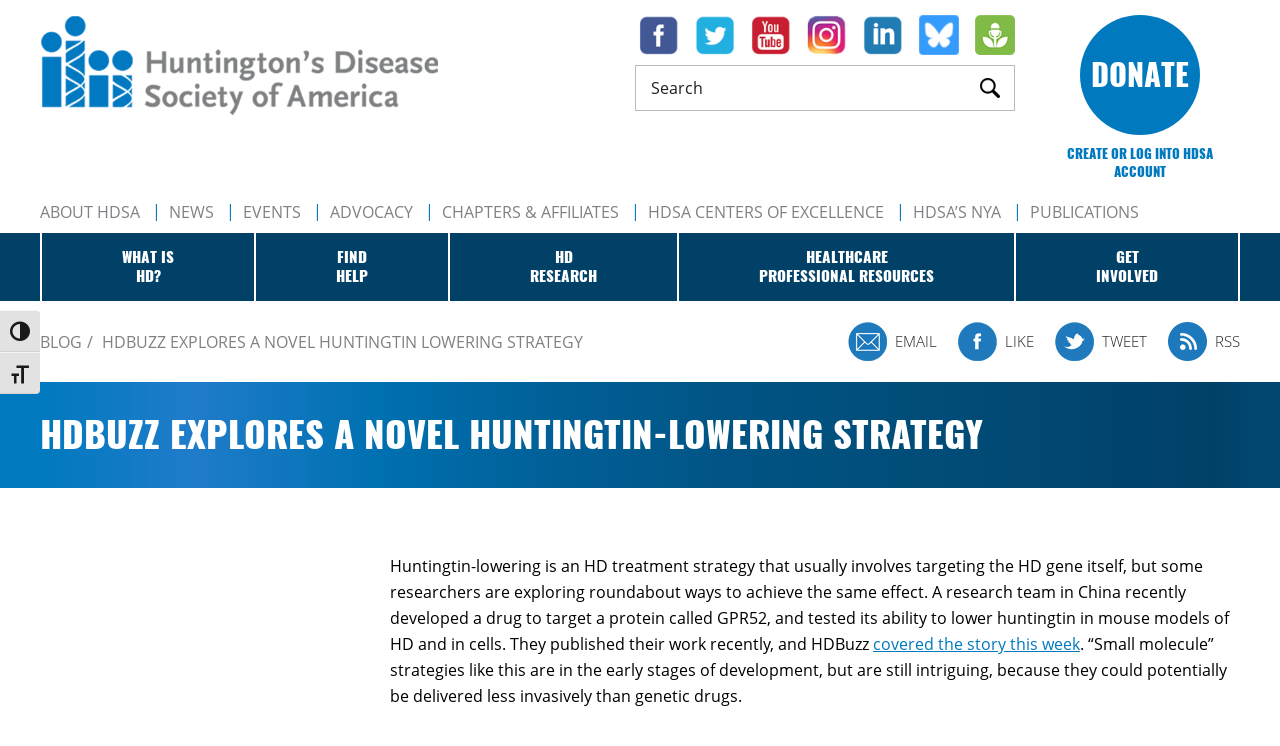

--- FILE ---
content_type: text/html; charset=UTF-8
request_url: https://hdsa.org/blog/hdbuzz-explores-a-novel-huntingtin-lowering-strategy/
body_size: 18083
content:
<!DOCTYPE html>
<html dir="ltr" lang="en-US" prefix="og: https://ogp.me/ns#" class="no-js no-svg">
<head>
	<title>HDBuzz Explores a Novel Huntingtin-lowering Strategy - Huntington's Disease Society of AmericaHuntington&#039;s Disease Society of America</title>
	<meta charset="UTF-8">
	<link rel="profile" href="http://gmpg.org/xfn/11">
	<link rel="pingback" href="https://hdsa.org/xmlrpc.php">
	<meta http-equiv="X-UA-Compatible" content="IE=edge">
	<meta name="viewport" content="width=device-width, initial-scale=1">
	<link rel="icon" type="image/png" href="https://hdsa.org/wp-content/themes/hdsa/assets/images/favicon.ico">
	
		<!-- All in One SEO 4.9.3 - aioseo.com -->
	<meta name="description" content="Huntingtin-lowering is an HD treatment strategy that usually involves targeting the HD gene itself, but some researchers are exploring roundabout ways to achieve the same effect. A research team in China recently developed a drug to target a protein called GPR52, and tested its ability to lower huntingtin in mouse models of HD and in cells. They published their" />
	<meta name="robots" content="max-image-preview:large" />
	<meta name="author" content="admin"/>
	<link rel="canonical" href="https://hdsa.org/blog/hdbuzz-explores-a-novel-huntingtin-lowering-strategy/" />
	<meta name="generator" content="All in One SEO (AIOSEO) 4.9.3" />
		<meta property="og:locale" content="en_US" />
		<meta property="og:site_name" content="Huntington&#039;s Disease Society of America - Family Is Everything" />
		<meta property="og:type" content="article" />
		<meta property="og:title" content="HDBuzz Explores a Novel Huntingtin-lowering Strategy - Huntington&#039;s Disease Society of America" />
		<meta property="og:description" content="Huntingtin-lowering is an HD treatment strategy that usually involves targeting the HD gene itself, but some researchers are exploring roundabout ways to achieve the same effect. A research team in China recently developed a drug to target a protein called GPR52, and tested its ability to lower huntingtin in mouse models of HD and in cells. They published their" />
		<meta property="og:url" content="https://hdsa.org/blog/hdbuzz-explores-a-novel-huntingtin-lowering-strategy/" />
		<meta property="article:published_time" content="2021-02-18T18:55:06+00:00" />
		<meta property="article:modified_time" content="2021-02-18T18:55:06+00:00" />
		<meta property="article:publisher" content="https://www.facebook.com/HDSofA" />
		<meta name="twitter:card" content="summary_large_image" />
		<meta name="twitter:site" content="@HDSA" />
		<meta name="twitter:title" content="HDBuzz Explores a Novel Huntingtin-lowering Strategy - Huntington&#039;s Disease Society of America" />
		<meta name="twitter:description" content="Huntingtin-lowering is an HD treatment strategy that usually involves targeting the HD gene itself, but some researchers are exploring roundabout ways to achieve the same effect. A research team in China recently developed a drug to target a protein called GPR52, and tested its ability to lower huntingtin in mouse models of HD and in cells. They published their" />
		<meta name="twitter:creator" content="@HDSA" />
		<script type="application/ld+json" class="aioseo-schema">
			{"@context":"https:\/\/schema.org","@graph":[{"@type":"BlogPosting","@id":"https:\/\/hdsa.org\/blog\/hdbuzz-explores-a-novel-huntingtin-lowering-strategy\/#blogposting","name":"HDBuzz Explores a Novel Huntingtin-lowering Strategy - Huntington's Disease Society of America","headline":"HDBuzz Explores a Novel Huntingtin-lowering Strategy","author":{"@id":"https:\/\/hdsa.org\/blog\/author\/admin\/#author"},"publisher":{"@id":"https:\/\/hdsa.org\/#organization"},"datePublished":"2021-02-18T18:55:06+00:00","dateModified":"2021-02-18T18:55:06+00:00","inLanguage":"en-US","commentCount":5,"mainEntityOfPage":{"@id":"https:\/\/hdsa.org\/blog\/hdbuzz-explores-a-novel-huntingtin-lowering-strategy\/#webpage"},"isPartOf":{"@id":"https:\/\/hdsa.org\/blog\/hdbuzz-explores-a-novel-huntingtin-lowering-strategy\/#webpage"},"articleSection":"Uncategorized"},{"@type":"BreadcrumbList","@id":"https:\/\/hdsa.org\/blog\/hdbuzz-explores-a-novel-huntingtin-lowering-strategy\/#breadcrumblist","itemListElement":[{"@type":"ListItem","@id":"https:\/\/hdsa.org#listItem","position":1,"name":"Home","item":"https:\/\/hdsa.org","nextItem":{"@type":"ListItem","@id":"https:\/\/hdsa.org\/blog\/category\/uncategorized\/#listItem","name":"Uncategorized"}},{"@type":"ListItem","@id":"https:\/\/hdsa.org\/blog\/category\/uncategorized\/#listItem","position":2,"name":"Uncategorized","item":"https:\/\/hdsa.org\/blog\/category\/uncategorized\/","nextItem":{"@type":"ListItem","@id":"https:\/\/hdsa.org\/blog\/hdbuzz-explores-a-novel-huntingtin-lowering-strategy\/#listItem","name":"HDBuzz Explores a Novel Huntingtin-lowering Strategy"},"previousItem":{"@type":"ListItem","@id":"https:\/\/hdsa.org#listItem","name":"Home"}},{"@type":"ListItem","@id":"https:\/\/hdsa.org\/blog\/hdbuzz-explores-a-novel-huntingtin-lowering-strategy\/#listItem","position":3,"name":"HDBuzz Explores a Novel Huntingtin-lowering Strategy","previousItem":{"@type":"ListItem","@id":"https:\/\/hdsa.org\/blog\/category\/uncategorized\/#listItem","name":"Uncategorized"}}]},{"@type":"Organization","@id":"https:\/\/hdsa.org\/#organization","name":"Huntington's Disease Society of America","description":"Family Is Everything","url":"https:\/\/hdsa.org\/","sameAs":["https:\/\/www.facebook.com\/HDSofA","https:\/\/twitter.com\/HDSA","https:\/\/instagram.com\/hdsanational","https:\/\/www.youtube.com\/channel\/UCbjowsMQBkoj8TJbjsxPdaw\/videos?view=0&sort=dd&flow=grid","https:\/\/www.linkedin.com\/company\/huntington's-disease-society-of-america"]},{"@type":"Person","@id":"https:\/\/hdsa.org\/blog\/author\/admin\/#author","url":"https:\/\/hdsa.org\/blog\/author\/admin\/","name":"admin","image":{"@type":"ImageObject","@id":"https:\/\/hdsa.org\/blog\/hdbuzz-explores-a-novel-huntingtin-lowering-strategy\/#authorImage","url":"https:\/\/secure.gravatar.com\/avatar\/4c6c105a9c1db3dcf999ac4797f8e8ac20129b7f9b84110f311759b703fdca99?s=96&d=mm&r=g","width":96,"height":96,"caption":"admin"}},{"@type":"WebPage","@id":"https:\/\/hdsa.org\/blog\/hdbuzz-explores-a-novel-huntingtin-lowering-strategy\/#webpage","url":"https:\/\/hdsa.org\/blog\/hdbuzz-explores-a-novel-huntingtin-lowering-strategy\/","name":"HDBuzz Explores a Novel Huntingtin-lowering Strategy - Huntington's Disease Society of America","description":"Huntingtin-lowering is an HD treatment strategy that usually involves targeting the HD gene itself, but some researchers are exploring roundabout ways to achieve the same effect. A research team in China recently developed a drug to target a protein called GPR52, and tested its ability to lower huntingtin in mouse models of HD and in cells. They published their","inLanguage":"en-US","isPartOf":{"@id":"https:\/\/hdsa.org\/#website"},"breadcrumb":{"@id":"https:\/\/hdsa.org\/blog\/hdbuzz-explores-a-novel-huntingtin-lowering-strategy\/#breadcrumblist"},"author":{"@id":"https:\/\/hdsa.org\/blog\/author\/admin\/#author"},"creator":{"@id":"https:\/\/hdsa.org\/blog\/author\/admin\/#author"},"datePublished":"2021-02-18T18:55:06+00:00","dateModified":"2021-02-18T18:55:06+00:00"},{"@type":"WebSite","@id":"https:\/\/hdsa.org\/#website","url":"https:\/\/hdsa.org\/","name":"Huntington's Disease Society of America","description":"Family Is Everything","inLanguage":"en-US","publisher":{"@id":"https:\/\/hdsa.org\/#organization"}}]}
		</script>
		<!-- All in One SEO -->

<script>window._wca = window._wca || [];</script>
<link rel='dns-prefetch' href='//maps.googleapis.com' />
<link rel='dns-prefetch' href='//stats.wp.com' />
<link rel="alternate" type="application/rss+xml" title="Huntington&#039;s Disease Society of America &raquo; HDBuzz Explores a Novel Huntingtin-lowering Strategy Comments Feed" href="https://hdsa.org/blog/hdbuzz-explores-a-novel-huntingtin-lowering-strategy/feed/" />
<link rel="alternate" title="oEmbed (JSON)" type="application/json+oembed" href="https://hdsa.org/wp-json/oembed/1.0/embed?url=https%3A%2F%2Fhdsa.org%2Fblog%2Fhdbuzz-explores-a-novel-huntingtin-lowering-strategy%2F" />
<link rel="alternate" title="oEmbed (XML)" type="text/xml+oembed" href="https://hdsa.org/wp-json/oembed/1.0/embed?url=https%3A%2F%2Fhdsa.org%2Fblog%2Fhdbuzz-explores-a-novel-huntingtin-lowering-strategy%2F&#038;format=xml" />
		<!-- This site uses the Google Analytics by MonsterInsights plugin v9.11.1 - Using Analytics tracking - https://www.monsterinsights.com/ -->
							<script src="//www.googletagmanager.com/gtag/js?id=G-RV6ZJ9SNNP"  data-cfasync="false" data-wpfc-render="false" type="text/javascript" async></script>
			<script data-cfasync="false" data-wpfc-render="false" type="text/javascript">
				var mi_version = '9.11.1';
				var mi_track_user = true;
				var mi_no_track_reason = '';
								var MonsterInsightsDefaultLocations = {"page_location":"https:\/\/hdsa.org\/blog\/hdbuzz-explores-a-novel-huntingtin-lowering-strategy\/"};
								MonsterInsightsDefaultLocations.page_location = window.location.href;
								if ( typeof MonsterInsightsPrivacyGuardFilter === 'function' ) {
					var MonsterInsightsLocations = (typeof MonsterInsightsExcludeQuery === 'object') ? MonsterInsightsPrivacyGuardFilter( MonsterInsightsExcludeQuery ) : MonsterInsightsPrivacyGuardFilter( MonsterInsightsDefaultLocations );
				} else {
					var MonsterInsightsLocations = (typeof MonsterInsightsExcludeQuery === 'object') ? MonsterInsightsExcludeQuery : MonsterInsightsDefaultLocations;
				}

								var disableStrs = [
										'ga-disable-G-RV6ZJ9SNNP',
									];

				/* Function to detect opted out users */
				function __gtagTrackerIsOptedOut() {
					for (var index = 0; index < disableStrs.length; index++) {
						if (document.cookie.indexOf(disableStrs[index] + '=true') > -1) {
							return true;
						}
					}

					return false;
				}

				/* Disable tracking if the opt-out cookie exists. */
				if (__gtagTrackerIsOptedOut()) {
					for (var index = 0; index < disableStrs.length; index++) {
						window[disableStrs[index]] = true;
					}
				}

				/* Opt-out function */
				function __gtagTrackerOptout() {
					for (var index = 0; index < disableStrs.length; index++) {
						document.cookie = disableStrs[index] + '=true; expires=Thu, 31 Dec 2099 23:59:59 UTC; path=/';
						window[disableStrs[index]] = true;
					}
				}

				if ('undefined' === typeof gaOptout) {
					function gaOptout() {
						__gtagTrackerOptout();
					}
				}
								window.dataLayer = window.dataLayer || [];

				window.MonsterInsightsDualTracker = {
					helpers: {},
					trackers: {},
				};
				if (mi_track_user) {
					function __gtagDataLayer() {
						dataLayer.push(arguments);
					}

					function __gtagTracker(type, name, parameters) {
						if (!parameters) {
							parameters = {};
						}

						if (parameters.send_to) {
							__gtagDataLayer.apply(null, arguments);
							return;
						}

						if (type === 'event') {
														parameters.send_to = monsterinsights_frontend.v4_id;
							var hookName = name;
							if (typeof parameters['event_category'] !== 'undefined') {
								hookName = parameters['event_category'] + ':' + name;
							}

							if (typeof MonsterInsightsDualTracker.trackers[hookName] !== 'undefined') {
								MonsterInsightsDualTracker.trackers[hookName](parameters);
							} else {
								__gtagDataLayer('event', name, parameters);
							}
							
						} else {
							__gtagDataLayer.apply(null, arguments);
						}
					}

					__gtagTracker('js', new Date());
					__gtagTracker('set', {
						'developer_id.dZGIzZG': true,
											});
					if ( MonsterInsightsLocations.page_location ) {
						__gtagTracker('set', MonsterInsightsLocations);
					}
										__gtagTracker('config', 'G-RV6ZJ9SNNP', {"forceSSL":"true","link_attribution":"true","linker":{"domains":["hdtrialfinder.org"]}} );
										window.gtag = __gtagTracker;										(function () {
						/* https://developers.google.com/analytics/devguides/collection/analyticsjs/ */
						/* ga and __gaTracker compatibility shim. */
						var noopfn = function () {
							return null;
						};
						var newtracker = function () {
							return new Tracker();
						};
						var Tracker = function () {
							return null;
						};
						var p = Tracker.prototype;
						p.get = noopfn;
						p.set = noopfn;
						p.send = function () {
							var args = Array.prototype.slice.call(arguments);
							args.unshift('send');
							__gaTracker.apply(null, args);
						};
						var __gaTracker = function () {
							var len = arguments.length;
							if (len === 0) {
								return;
							}
							var f = arguments[len - 1];
							if (typeof f !== 'object' || f === null || typeof f.hitCallback !== 'function') {
								if ('send' === arguments[0]) {
									var hitConverted, hitObject = false, action;
									if ('event' === arguments[1]) {
										if ('undefined' !== typeof arguments[3]) {
											hitObject = {
												'eventAction': arguments[3],
												'eventCategory': arguments[2],
												'eventLabel': arguments[4],
												'value': arguments[5] ? arguments[5] : 1,
											}
										}
									}
									if ('pageview' === arguments[1]) {
										if ('undefined' !== typeof arguments[2]) {
											hitObject = {
												'eventAction': 'page_view',
												'page_path': arguments[2],
											}
										}
									}
									if (typeof arguments[2] === 'object') {
										hitObject = arguments[2];
									}
									if (typeof arguments[5] === 'object') {
										Object.assign(hitObject, arguments[5]);
									}
									if ('undefined' !== typeof arguments[1].hitType) {
										hitObject = arguments[1];
										if ('pageview' === hitObject.hitType) {
											hitObject.eventAction = 'page_view';
										}
									}
									if (hitObject) {
										action = 'timing' === arguments[1].hitType ? 'timing_complete' : hitObject.eventAction;
										hitConverted = mapArgs(hitObject);
										__gtagTracker('event', action, hitConverted);
									}
								}
								return;
							}

							function mapArgs(args) {
								var arg, hit = {};
								var gaMap = {
									'eventCategory': 'event_category',
									'eventAction': 'event_action',
									'eventLabel': 'event_label',
									'eventValue': 'event_value',
									'nonInteraction': 'non_interaction',
									'timingCategory': 'event_category',
									'timingVar': 'name',
									'timingValue': 'value',
									'timingLabel': 'event_label',
									'page': 'page_path',
									'location': 'page_location',
									'title': 'page_title',
									'referrer' : 'page_referrer',
								};
								for (arg in args) {
																		if (!(!args.hasOwnProperty(arg) || !gaMap.hasOwnProperty(arg))) {
										hit[gaMap[arg]] = args[arg];
									} else {
										hit[arg] = args[arg];
									}
								}
								return hit;
							}

							try {
								f.hitCallback();
							} catch (ex) {
							}
						};
						__gaTracker.create = newtracker;
						__gaTracker.getByName = newtracker;
						__gaTracker.getAll = function () {
							return [];
						};
						__gaTracker.remove = noopfn;
						__gaTracker.loaded = true;
						window['__gaTracker'] = __gaTracker;
					})();
									} else {
										console.log("");
					(function () {
						function __gtagTracker() {
							return null;
						}

						window['__gtagTracker'] = __gtagTracker;
						window['gtag'] = __gtagTracker;
					})();
									}
			</script>
							<!-- / Google Analytics by MonsterInsights -->
		<style id='wp-img-auto-sizes-contain-inline-css' type='text/css'>
img:is([sizes=auto i],[sizes^="auto," i]){contain-intrinsic-size:3000px 1500px}
/*# sourceURL=wp-img-auto-sizes-contain-inline-css */
</style>
<link rel='stylesheet' id='sdm-styles-css' href='https://hdsa.org/wp-content/plugins/simple-download-monitor/css/sdm_wp_styles.css?ver=6.9' type='text/css' media='all' />
<style id='wp-emoji-styles-inline-css' type='text/css'>

	img.wp-smiley, img.emoji {
		display: inline !important;
		border: none !important;
		box-shadow: none !important;
		height: 1em !important;
		width: 1em !important;
		margin: 0 0.07em !important;
		vertical-align: -0.1em !important;
		background: none !important;
		padding: 0 !important;
	}
/*# sourceURL=wp-emoji-styles-inline-css */
</style>
<link rel='stylesheet' id='wf_magnific_popup_styles-css' href='https://hdsa.org/wp-content/plugins/wf-magnific-lightbox/css/magnific-popup.css?ver=6.9' type='text/css' media='all' />
<link rel='stylesheet' id='wfml_custom-css' href='https://hdsa.org/wp-content/plugins/wf-magnific-lightbox/css/wfml-custom.css?ver=6.9' type='text/css' media='all' />
<style id='woocommerce-inline-inline-css' type='text/css'>
.woocommerce form .form-row .required { visibility: visible; }
/*# sourceURL=woocommerce-inline-inline-css */
</style>
<link rel='stylesheet' id='ui-font-css' href='https://hdsa.org/wp-content/plugins/wp-accessibility/toolbar/fonts/css/a11y-toolbar.css?ver=2.3.0' type='text/css' media='all' />
<link rel='stylesheet' id='wpa-toolbar-css' href='https://hdsa.org/wp-content/plugins/wp-accessibility/toolbar/css/a11y.css?ver=2.3.0' type='text/css' media='all' />
<link rel='stylesheet' id='ui-fontsize.css-css' href='https://hdsa.org/wp-content/plugins/wp-accessibility/toolbar/css/a11y-fontsize.css?ver=2.3.0' type='text/css' media='all' />
<style id='ui-fontsize.css-inline-css' type='text/css'>
html { --wpa-font-size: clamp( 24px, 1.5rem, 36px ); --wpa-h1-size : clamp( 48px, 3rem, 72px ); --wpa-h2-size : clamp( 40px, 2.5rem, 60px ); --wpa-h3-size : clamp( 32px, 2rem, 48px ); --wpa-h4-size : clamp( 28px, 1.75rem, 42px ); --wpa-sub-list-size: 1.1em; --wpa-sub-sub-list-size: 1em; } 
/*# sourceURL=ui-fontsize.css-inline-css */
</style>
<link rel='stylesheet' id='wpa-style-css' href='https://hdsa.org/wp-content/plugins/wp-accessibility/css/wpa-style.css?ver=2.3.0' type='text/css' media='all' />
<style id='wpa-style-inline-css' type='text/css'>
.wpa-hide-ltr#skiplinks a, .wpa-hide-ltr#skiplinks a:hover, .wpa-hide-ltr#skiplinks a:visited {
	
}
.wpa-hide-ltr#skiplinks a:active,  .wpa-hide-ltr#skiplinks a:focus {
	
}
	:root { --admin-bar-top : 7px; }
/*# sourceURL=wpa-style-inline-css */
</style>
<link rel='stylesheet' id='bxslider-css' href='https://hdsa.org/wp-content/themes/hdsa/assets/css/jquery.bxslider.min.css?ver=6.9' type='text/css' media='all' />
<link rel='stylesheet' id='cscrollbar-css' href='https://hdsa.org/wp-content/themes/hdsa/assets/css/jquery.mCustomScrollbar.min.css?ver=6.9' type='text/css' media='all' />
<link rel='stylesheet' id='magnific-css' href='https://hdsa.org/wp-content/themes/hdsa/assets/css/magnific-popup.css?ver=6.9' type='text/css' media='all' />
<link rel='stylesheet' id='main-css' href='https://hdsa.org/wp-content/themes/hdsa/assets/css/main.css?ver=6.9' type='text/css' media='all' />
<script type="text/javascript" src="https://hdsa.org/wp-content/plugins/google-analytics-premium/assets/js/frontend-gtag.min.js?ver=9.11.1" id="monsterinsights-frontend-script-js" async="async" data-wp-strategy="async"></script>
<script data-cfasync="false" data-wpfc-render="false" type="text/javascript" id='monsterinsights-frontend-script-js-extra'>/* <![CDATA[ */
var monsterinsights_frontend = {"js_events_tracking":"true","download_extensions":"doc,pdf,ppt,zip,xls,docx,pptx,xlsx","inbound_paths":"[{\"path\":\"\\\/go\\\/\",\"label\":\"affiliate\"},{\"path\":\"\\\/recommend\\\/\",\"label\":\"affiliate\"}]","home_url":"https:\/\/hdsa.org","hash_tracking":"false","v4_id":"G-RV6ZJ9SNNP"};/* ]]> */
</script>
<script type="text/javascript" src="https://hdsa.org/wp-includes/js/jquery/jquery.min.js?ver=3.7.1" id="jquery-core-js"></script>
<script type="text/javascript" src="https://hdsa.org/wp-includes/js/jquery/jquery-migrate.min.js?ver=3.4.1" id="jquery-migrate-js"></script>
<script type="text/javascript" id="sdm-scripts-js-extra">
/* <![CDATA[ */
var sdm_ajax_script = {"ajaxurl":"https://hdsa.org/wp-admin/admin-ajax.php"};
//# sourceURL=sdm-scripts-js-extra
/* ]]> */
</script>
<script type="text/javascript" src="https://hdsa.org/wp-content/plugins/simple-download-monitor/js/sdm_wp_scripts.js?ver=6.9" id="sdm-scripts-js"></script>
<script type="text/javascript" src="https://stats.wp.com/s-202605.js" id="woocommerce-analytics-js" defer="defer" data-wp-strategy="defer"></script>
<link rel="https://api.w.org/" href="https://hdsa.org/wp-json/" /><link rel="alternate" title="JSON" type="application/json" href="https://hdsa.org/wp-json/wp/v2/posts/24296" /><link rel="EditURI" type="application/rsd+xml" title="RSD" href="https://hdsa.org/xmlrpc.php?rsd" />
<link rel='shortlink' href='https://hdsa.org/?p=24296' />
	<noscript><style>.woocommerce-product-gallery{ opacity: 1 !important; }</style></noscript>
	<link rel='stylesheet' id='wc-square-cart-checkout-block-css' href='https://hdsa.org/wp-content/plugins/woocommerce-square/build/assets/frontend/wc-square-cart-checkout-blocks.css?ver=5.2.0' type='text/css' media='all' />
<link rel='stylesheet' id='wc-blocks-style-css' href='https://hdsa.org/wp-content/plugins/woocommerce/assets/client/blocks/wc-blocks.css?ver=wc-10.4.3' type='text/css' media='all' />
</head>
<body class="wp-singular post-template-default single single-post postid-24296 single-format-standard wp-theme-hdsa theme-hdsa woocommerce-no-js">

<div class="page-wrap">
	<header class="header">
		<div class="container">
			<a href="#" class="btn-menu"><span></span></a>
			<a href="#" class="btn-search"></a>
			<div class="clearfix">
				<div class="header-left pull-left">
					<div class="clearfix">
						<a href="https://hdsa.org" class="logo pull-left" title="Huntington's Disease Society of America logo">
							<img src="https://hdsa.org/wp-content/themes/hdsa/assets/images/logo_large.png" alt="logo">
						</a>
						<div class="header-box pull-right">
														<ul class="social flex-row no-style">
																<li><a href="https://www.facebook.com/HDSofA" target="_blank" title="">
									<img src="https://hdsa.org/wp-content/themes/hdsa/assets/images/icon_facebook.png" alt="">
								</a></li>
																								<li><a href="https://twitter.com/HDSA" target="_blank" title="">
									<img src="https://hdsa.org/wp-content/themes/hdsa/assets/images/icon_twitter.png" alt="">
								</a></li>
																								<li><a href="https://www.youtube.com/channel/UCbjowsMQBkoj8TJbjsxPdaw/videos?view=0&#038;sort=dd&#038;flow=grid" target="_blank" title="">
									<img src="https://hdsa.org/wp-content/themes/hdsa/assets/images/icon_youtube.png" alt="">
								</a></li>
																								<li><a href="http://instagram.com/hdsanational" target="_blank" title="">
									<img src="https://hdsa.org/wp-content/themes/hdsa/assets/images/icon_instagram.png" alt="">
								</a></li>
																								<li><a href="https://www.linkedin.com/company/huntington&#039;s-disease-society-of-america" target="_blank" title="">
									<img src="https://hdsa.org/wp-content/themes/hdsa/assets/images/icon_linkedin.png" alt="">
								</a></li>
																								<li><a href="https://bsky.app/profile/hdsanational.bsky.social" target="_blank" title="">
									<img src="https://hdsa.org/wp-content/themes/hdsa/assets/images/icon_bsk.png" alt="">
								</a></li>
																                                <li><a href="https://hdsa.org/podcast" target="_blank" title="">
                                    <img src="https://hdsa.org/wp-content/themes/hdsa/assets/images/icon_podcast.png" alt="">
                                </a></li>
                                							</ul>
							<div class="header-search-wrap">
								<div class="header-search-overlay"></div>
								<form class="header-search" action="https://hdsa.org" method="get">
									<input name="s" type="search" value="" placeholder="Search">
									<button type="submit"></button>
								</form>
							</div>
							<div id="google_translate_element"></div>
						</div>
					</div>
				</div>
				<div class="header-right pull-right">
					<a href="https://give.hdsa.org/campaign/740121/donate" class="btn-donate" title="">Donate</a>
					
					<a class="btn-login" href="https://app.donorview.com/NzQ5e" target="_blank">Create or log into HDSA Account</a>
				</div>
			</div>
		</div>
		<nav class="header-navigation">
						<div class="nav-menu-wrap container">
				<ul class="nav-menu no-style">
										<li>
						<a href="/about-hdsa/about/" title="About HDSA">About HDSA</a>
					</li>
										<li>
						<a href="/news" title="News">News</a>
					</li>
										<li>
						<a href="/events" title="Events">Events</a>
					</li>
										<li>
						<a href="https://hdsa.org/advocacyhome/" title="Advocacy">Advocacy</a>
					</li>
										<li>
						<a href="/about-hdsa/chapters-affiliates/" title="Chapters & Affiliates">Chapters & Affiliates</a>
					</li>
										<li>
						<a href="/find-help/clinical-care-services/hdsa-centers-of-excellence/" title="HDSA Centers of Excellence">HDSA Centers of Excellence</a>
					</li>
										<li>
						<a href="http://nya.hdsa.org/" title="HDSA’s NYA">HDSA’s NYA</a>
					</li>
										<li>
						<a href="https://hdsa.org/shop/publications/" title="PUBLICATIONS">PUBLICATIONS</a>
					</li>
									</ul>
			</div>
									<div class="dropdown-menu-wrap bgr-secondary">
				<div class="container">
					<ul class="dropdown-menu">
												<li class="">
							<a href="https://hdsa.org/what-is-hd/" title="What is<br>HD?">What is<br>HD?</a>
														<ul class="full-menu">
								<li>
									<div class="flex-row flex-space full-menu-inner container">
										<div class="full-menu-top">
																						<div class="full-menu-top-right">
																								<iframe width="560" height="315" src="https://www.youtube.com/embed/ej7-OhSb4H0" frameborder="0" allow="accelerometer; autoplay; encrypted-media; gyroscope; picture-in-picture" allowfullscreen></iframe>
																							</div>
											                                                                                            <div class="full-menu-top-left">
                                                    <h4>What Is HD?</h4>
<p>Huntington’s disease (HD) is a fatal genetic disorder that causes the progressive breakdown of nerve cells in the brain.  It deteriorates a person’s physical and mental abilities usually during their prime working years and has no cure.</p>
                                                                                                    </div>
                                            										</div>
																														<div class="full-menu-bottom menu-boxes menu-3-boxes">
																						<div class="menu-box text-center">
																								<ul>
																																							<li  class="bold-item" ><a href="https://hdsa.org/what-is-hd/history-and-genetics-of-huntingtons-disease/">History and Genetics of Huntington’s Disease</a></li>
																																																				<li ><a href="https://hdsa.org/what-is-hd/overview-of-huntingtons-disease/">Overview of HD</a></li>
																																																				<li ><a href="https://hdsa.org/what-is-hd/history-and-genetics-of-huntingtons-disease/who-is-at-risk/">Who Is At-Risk?</a></li>
																																																				<li ><a href="https://hdsa.org/what-is-hd/history-and-genetics-of-huntingtons-disease/genetic-testing-family-planning/">Genetic Testing & Family Planning</a></li>
																																																				<li ><a href="https://hdsa.org/what-is-hd/history-and-genetics-of-huntingtons-disease/juvenile-onset-hd/">Juvenile Onset HD</a></li>
																																																				<li ><a href="https://hdsa.org/what-is-hd/history-and-genetics-of-huntingtons-disease/history-of-huntingtons-disease/">History of HD</a></li>
																																						</ul>
																							</div>
																						<div class="menu-box text-center">
																								<ul>
																																							<li  class="bold-item" ><a href="https://hdsa.org/what-is-hd/huntingtons-disease-symptoms/">Huntington’s Disease Symptoms</a></li>
																																																				<li ><a href="https://hdsa.org/what-is-hd/age-of-onset/">The Age of Onset</a></li>
																																																				<li ><a href="https://hdsa.org/what-is-hd/motor-physical-symptoms/">Motor / Physical Symptoms</a></li>
																																																				<li ><a href="https://hdsa.org/what-is-hd/cognitive-symptoms/">Cognitive Symptoms</a></li>
																																																				<li ><a href="https://hdsa.org/what-is-hd/behavioral-psychiatric-symptoms/">Behavioral / Psychological Symptoms</a></li>
																																						</ul>
																							</div>
																						<div class="menu-box text-center">
																								<ul>
																																							<li  class="bold-item" ><a href="https://hdsa.org/what-is-hd/huntingtons-disease-stages/">Stages of Huntington’s Disease</a></li>
																																																				<li ><a href="https://hdsa.org/what-is-hd/huntingtons-disease-stages/">Early Stage</a></li>
																																																				<li ><a href="https://hdsa.org/what-is-hd/huntingtons-disease-stages/">Middle Stage</a></li>
																																																				<li ><a href="https://hdsa.org/what-is-hd/huntingtons-disease-stages/">Late Stage</a></li>
																																						</ul>
																							</div>
																					</div>
																			</div>
								</li>
							</ul>
													</li>
												<li class="">
							<a href="https://hdsa.org/find-help/" title="Find<br>Help">Find<br>Help</a>
														<ul class="full-menu">
								<li>
									<div class="flex-row flex-space full-menu-inner container">
										<div class="full-menu-top">
																						<div class="full-menu-top-right">
																								<img src="https://hdsa.org/wp-content/uploads/2019/03/img-locate-resources.jpg" alt="">
																							</div>
											                                                                                            <div class="full-menu-top-left">
                                                    <h4>Find Help</h4>
<p>Locate HDSA Chapters and Affiliates, Support Groups, Social Workers, and Centers of Excellence in your area as well as additional local medical, legal, social, and therapeutic resources for people with HD and their families.</p>
                                                                                                    </div>
                                            										</div>
																														<div class="full-menu-bottom menu-boxes menu-3-boxes">
																						<div class="menu-box text-center">
																								<ul>
																																							<li  class="bold-item" ><a href="https://hdsa.org/about-hdsa/locate-resources/">LOCATE RESOURCES IN YOUR AREA</a></li>
																																																				<li  class="bold-item" ><a href="https://hdsa.org/find-help/clinical-care-services/">Clinical Care & Services</a></li>
																																																				<li ><a href="/find-help/clinical-care-services/">HDSA Centers of Excellence </a></li>
																																																				<li ><a href="/find-help/clinical-care-services/">Symptom Management</a></li>
																																																				<li ><a href="/find-help/clinical-care-services/">Suicide Prevention</a></li>
																																																				<li  class="bold-item" ><a href="https://hdsa.org/find-help/healthcare-and-future-planning/">Healthcare & Future Planning</a></li>
																																																				<li ><a href="https://hdsa.org/find-help/healthcare-and-future-planning/genetic-testing-and-your-rights/">Genetic Testing & Your Rights</a></li>
																																																				<li ><a href="https://hdsa.org/find-help/healthcare-and-future-planning/disability-benefits-and-hd-2/">Disability Benefits and HD</a></li>
																																																				<li ><a href="https://hdsa.org/find-help/healthcare-and-future-planning/long-term-care/">Long-Term HD Care</a></li>
																																						</ul>
																							</div>
																						<div class="menu-box text-center">
																								<ul>
																																							<li  class="bold-item" ><a href="https://hdsa.org/find-help/living-well-with-hd/">Living Well With HD</a></li>
																																																				<li ><a href="https://hdsa.org/find-help/living-well-with-hd/nutrition/">Nutrition</a></li>
																																																				<li ><a href="https://hdsa.org/find-help/living-well-with-hd/excercise-physical-therapy/">Exercise / Physical Therapy</a></li>
																																																				<li ><a href="https://hdsa.org/find-help/living-well-with-hd/swallow-dysfunction-and-choking/">Swallow Dysfunction & Choking</a></li>
																																																				<li ><a href="https://hdsa.org/find-help/living-well-with-hd/speech/">Speech</a></li>
																																																				<li ><a href="https://hdsa.org/find-help/living-well-with-hd/law-enforcement-training-guide/">Law Enforcement Training Guide</a></li>
																																						</ul>
																							</div>
																						<div class="menu-box text-center">
																								<ul>
																																							<li  class="bold-item" ><a href="https://hdsa.org/find-help/community-social-support/">Community & Social Support</a></li>
																																																				<li ><a href="https://hdsa.org/find-help/community-social-support/youth-programs/">Youth Services</a></li>
																																																				<li ><a href="https://hdsa.org/find-help/community-social-support/caregiver-services-and-resources/">Caregiver Services & Resources</a></li>
																																																				<li ><a href="https://hdsa.org/find-help/community-social-support/hdsa-telehealth/">HDSA Telehealth</a></li>
																																																				<li ><a href="/find-help/community-social-support/">HDSA Support Groups</a></li>
																																																				<li ><a href="https://hdsa.org/find-help/community-social-support/social-workers/">HDSA Social Workers</a></li>
																																																				<li ><a href="https://hdsa.org/find-help/community-social-support/hdsa-resource-library/">HDSA Resource Library</a></li>
																																						</ul>
																							</div>
																					</div>
																			</div>
								</li>
							</ul>
													</li>
												<li class="">
							<a href="https://hdsa.org/hd-research/" title="HD<br>Research">HD<br>Research</a>
														<ul class="full-menu">
								<li>
									<div class="flex-row flex-space full-menu-inner container">
										<div class="full-menu-top">
																						<div class="full-menu-top-right">
																								<img src="https://hdsa.org/wp-content/uploads/2019/03/img-hd-research.jpg" alt="">
																							</div>
											                                                                                            <div class="full-menu-top-left">
                                                    <h4>HD Research</h4>
<p>Since 1999, the Huntington’s Disease Society of America has committed more than $20 million to fund research, with the goal of finding effective treatments to slow Huntington’s disease. Our research efforts have helped to increase the number of scientists working on HD and have shed light on many of the complex biological mechanisms involved.</p>
                                                                                                    </div>
                                            										</div>
																														<div class="full-menu-bottom menu-boxes menu-3-boxes">
																						<div class="menu-box text-center">
																								<ul>
																																							<li  class="bold-item" ><a href="https://hdsa.org/hd-research/participate-in-hd-research/">Participate in HD Research</a></li>
																																																				<li ><a href="/hd-research/hd-trial-finder/">HD Trialfinder</a></li>
																																																				<li ><a href="/hd-research/online-surveys/">Participate in Online Surveys</a></li>
																																																				<li ><a href="https://www.enroll-hd.org/">Enroll-HD</a></li>
																																						</ul>
																							</div>
																						<div class="menu-box text-center">
																								<ul>
																																							<li  class="bold-item" ><a href="/hd-research/learn-about-hd-research/">Learn About HD Research</a></li>
																																																				<li ><a href="https://hdsa.org/blog/">This Week In HD Research Blog</a></li>
																																																				<li ><a href="https://hdsa.org/hd-research/hdsa-research-webinars/">HDSA Research Webinars</a></li>
																																																				<li ><a href="https://en.hdbuzz.net/">HDBuzz</a></li>
																																																				<li ><a href="https://hdsa.org/hd-research/research-investor-reports/">Annual HDSA Research Reports</a></li>
																																																				<li ><a href="https://hdsa.org/hd-research/therapies-in-pipeline/">HD Research in the Pipeline</a></li>
																																						</ul>
																							</div>
																						<div class="menu-box text-center">
																								<ul>
																																							<li  class="bold-item" ><a href="https://hdsa.org/hd-research/research-we-fund/">HDSA Research Funding Programs</a></li>
																																																				<li ><a href="https://hdsa.org/hd-research/hd-human-biology-project/">HD Human Biology Project</a></li>
																																																				<li ><a href="https://hdsa.org/hd-research/the-donald-a-king-summer-research-fellowship/">Donald A. King Fellowship</a></li>
																																																				<li ><a href="https://hdsa.org/bermantopperfellowship/">Berman-Topper Fellowship</a></li>
																																																				<li ><a href="https://hdsa.org/hd-research/researcher-spotlight/">Spotlight on HD Researchers</a></li>
																																																				<li ><a href="https://hdsa.org/hd-research/hd-cope/">HD Cope</a></li>
																																																				<li ><a href="/about-hdsa/scientific-board/">Scientific Advisory Board</a></li>
																																						</ul>
																							</div>
																					</div>
																			</div>
								</li>
							</ul>
													</li>
												<li class="">
							<a href="https://hdsa.org/healthcare-professionals-resources/" title="Healthcare<br>Professional Resources">Healthcare<br>Professional Resources</a>
														<ul class="full-menu">
								<li>
									<div class="flex-row flex-space full-menu-inner container">
										<div class="full-menu-top">
																						<div class="full-menu-top-right">
																								<img src="https://hdsa.org/wp-content/uploads/2019/03/for_healthcare_professionals.jpg" alt="">
																							</div>
											                                                                                            <div class="full-menu-top-left">
                                                    <h4>Healthcare Professional resources</h4>
<p>This section includes online courses for physicians, social workers and therapists who care for people with HD at the local level. Courses deal with cognitive, physical, therapeutic, technological and legal HD issues among other topics. This section also includes reference materials in video and PDF format for Social Workers on HD issues listed by varied categories.</p>
                                                                                                    </div>
                                            										</div>
																														<div class="full-menu-bottom menu-boxes menu-3-boxes">
																						<div class="menu-box text-center">
																								<ul>
																																							<li  class="bold-item" ><a href="https://hdsa.org/healthcare-professionals-resources/hd-101-series/">HD 101: CME SERIES</a></li>
																																						</ul>
																							</div>
																						<div class="menu-box text-center">
																								<ul>
																																							<li  class="bold-item" ><a href="https://hdsa.org/healthcare-professionals-resources/social-worker-continuing-education/">SOCIAL WORKER CONTINUING EDUCATION</a></li>
																																																				<li  class="bold-item" ><a href="https://hdsa.org/healthcare-professionals-resources/pt-continuing-education/physical-therapy/">RESOURCES FOR PHYSICAL THERAPISTS</a></li>
																																						</ul>
																							</div>
																						<div class="menu-box text-center">
																								<ul>
																																							<li  class="bold-item" ><a href="https://hdsa.org/healthcare-professionals-resources/pt-continuing-education/">PT CONTINUING EDUCATION</a></li>
																																																				<li  class="bold-item" ><a href="https://hdsa.org/healthcare-professionals-resources/resources-for-social-workers/">RESOURCES FOR SOCIAL WORKERS</a></li>
																																						</ul>
																							</div>
																						<div class="menu-box text-center">
																								<ul>
																																							<li  class="bold-item" ><a href="https://hdsa.org/healthcare-professionals-resources/ot-continuing-education/">OT CONTINUING EDUCATION</a></li>
																																																				<li  class="bold-item" ><a href="https://hdsa.org/healthcare-professionals-resources/genetic-counselors-continuing-education/">GENETIC COUNSELORS CONTINUING EDUCATION</a></li>
																																						</ul>
																							</div>
																					</div>
																			</div>
								</li>
							</ul>
													</li>
												<li class="">
							<a href="https://hdsa.org/get-involved/" title="Get<br>Involved">Get<br>Involved</a>
														<ul class="full-menu">
								<li>
									<div class="flex-row flex-space full-menu-inner container">
										<div class="full-menu-top">
																						<div class="full-menu-top-right">
																								<img src="https://hdsa.org/wp-content/uploads/2019/03/nav_get_involved.jpg" alt="">
																							</div>
											                                                                                            <div class="full-menu-top-left">
                                                    <h4>GET INVOLVED</h4>
<p>When Marjorie Guthrie founded our organization in 1967, her vow was to “do something” about this devastating disease. Today we continue her legacy by bringing together the entire community to provide help and hope to all families affected by Huntington’s disease. Listed here are some of the ways you can get involved in the fight against HD.</p>
                                                                                                    </div>
                                            										</div>
																														<div class="full-menu-bottom menu-boxes menu-3-boxes">
																						<div class="menu-box text-center">
																								<ul>
																																							<li  class="bold-item" ><a href="https://hdsa.org/get-involved/donation-opportunities/">DONATION OPPORTUNITIES</a></li>
																																																				<li ><a href="https://give.hdsa.org/campaign/740121/donate">One-Time Donation</a></li>
																																																				<li ><a href="https://give.hdsa.org/campaign/740121/donate">Monthly Giving</a></li>
																																																				<li ><a href="https://give.hdsa.org/campaign/740121/donate">Tribute & Memorial Donations</a></li>
																																																				<li ><a href="https://hdsa.org/get-involved/stock-appreciated-asset-real-estate-donations/">Stocks / Assets / Real Estate</a></li>
																																																				<li ><a href="https://hdsa.org/get-involved/planned-giving/">Legacy Giving</a></li>
																																																				<li ><a href="https://hdsa.org/get-involved/matching-gifts-program/">Matching Gifts Program</a></li>
																																																				<li ><a href="https://hdsa.org/get-involved/workplace-giving/">Workplace Giving</a></li>
																																																				<li ><a href="http://hdsa.careasy.org/HOME.html">Vehicle Donations</a></li>
																																																				<li ><a href="https://hdsa.org/get-involved/hdsa-tree-of-help-hope/">HDSA Tree of Help & Hope</a></li>
																																																				<li ><a href="https://hdsa.org/get-involved/hdsa-family-funds/">HDSA Family Funds</a></li>
																																																				<li ><a href="https://hdsa.org/sweepstakes/">Sweepstakes</a></li>
																																																				<li ><a href="https://hdsa.org/partnerships/">Corporate Partnerships</a></li>
																																						</ul>
																							</div>
																						<div class="menu-box text-center">
																								<ul>
																																							<li  class="bold-item" ><a href="https://hdsa.org/volunteer-opportunities/">Volunteer Opportunities</a></li>
																																																				<li ><a href="https://hdsa.org/volunteer-opportunities/">Volunteer Registration</a></li>
																																																				<li ><a href="https://hdsa.org/volunteers/">Volunteer Spotlight</a></li>
																																																				<li  class="bold-item" ><a href="https://hdsa.org/get-involved/nyc-marathon-team/">HDSA New York City Marathon</a></li>
																																																				<li  class="bold-item" ><a href="https://hdsa.org/advocacyhome/">HD ADVOCACY </a></li>
																																																				<li  class="bold-item" ><a href="https://hdsa.org/team-hope-walk/">Team Hope Walk Program</a></li>
																																						</ul>
																							</div>
																						<div class="menu-box text-center">
																								<ul>
																																							<li  class="bold-item" ><a href="https://hdsa.org/events">HDSA Events</a></li>
																																																				<li  class="bold-item" ><a href="https://hdsa.org/amaryllis">Flowers for HDSA</a></li>
																																																				<li ><a href="https://hdsa.org/shop/publications/">Publications</a></li>
																																																				<li ><a href="https://hdsa.org/shop/hdsa-partners/">Shop HDSA Partners</a></li>
																																						</ul>
																							</div>
																					</div>
																			</div>
								</li>
							</ul>
													</li>
											</ul>
				</div>
			</div>
					</nav>
	</header><!-- end /.header -->


	
    
        
	
		<div class="page-navigation">
			<div class="container flex-row flex-space flex-vcenter">
					<ul class="breadcrumb no-style">
									<li><a href="https://hdsa.org/blog" title="">blog</a></li>
													<li>hdbuzz explores a novel huntingtin lowering strategy</li>
								</ul>
				<ul class="share-icons flex-row no-style">
		<li>
			<a href="#email-popup" title="" class="open-email-modal">
				<img src="https://hdsa.org/wp-content/themes/hdsa/assets/images/icon_email_round.png" alt="">
				<span class="text-uppercase">Email</span>
			</a>
		</li>
		<li>
			<a href="https://www.facebook.com/sharer/sharer.php?u=https://hdsa.org/blog/hdbuzz-explores-a-novel-huntingtin-lowering-strategy/" title="">
				<img src="https://hdsa.org/wp-content/themes/hdsa/assets/images/icon_facebook_round.png" alt="">
				<span class="text-uppercase">Like</span>
			</a>
		</li>
		<li>
			<a href="http://twitter.com/share?text=HDBuzz Explores a Novel Huntingtin-lowering Strategy&url=https://hdsa.org/blog/hdbuzz-explores-a-novel-huntingtin-lowering-strategy/" title="">
				<img src="https://hdsa.org/wp-content/themes/hdsa/assets/images/icon_twitter_round.png" alt="">
				<span class="text-uppercase">Tweet</span>
			</a>
		</li>
				<li>
			<a href="https://hdsa.org/blog/hdbuzz-explores-a-novel-huntingtin-lowering-strategy/feed/" title="">
				<img src="https://hdsa.org/wp-content/themes/hdsa/assets/images/icon_rss_round.png" alt="">
				<span class="text-uppercase">Rss</span>
			</a>
		</li>
				<!-- <li>
			<a href="#" title="">
				<img src="https://hdsa.org/wp-content/themes/hdsa/assets/images/icon_share_round.png" alt="">
				<span class="text-uppercase">Share</span>
			</a>
		</li> -->
	</ul>
			</div>
			<div class="page-title">
				<div class="container">
					<h1>HDBuzz Explores a Novel Huntingtin-lowering Strategy</h1>
				</div>
			</div>
		</div><!-- end /.page-navigation -->
		<section class="content-wrap">
			<div class="container flex-row flex-space">
				<div class="content-sidebar">
					
					</div><!-- end /.content-sidebar -->
				<div class="content">
					<div class="entry"><p>Huntingtin-lowering is an HD treatment strategy that&nbsp;usually involves targeting&nbsp;the HD gene&nbsp;itself, but some researchers are exploring roundabout ways to achieve the same effect. A research team in China recently developed&nbsp;a drug to target a protein called GPR52, and tested its ability to lower huntingtin in mouse models of HD and in cells. They published their work recently, and&nbsp;HDBuzz&nbsp;<a href="https://en.hdbuzz.net/298" target="_blank" rel="noopener noreferrer" data-auth="NotApplicable">covered the story this week</a>.&nbsp;“Small molecule” strategies like this are in the early stages of development, but are still intriguing, because they could potentially be delivered less invasively than genetic drugs.&nbsp;&nbsp;</p>
<h2><i>HD Insights Podcast&nbsp;</i>&nbsp;</h2>
<p>The Huntington Study&nbsp;Group&nbsp;(HSG)&nbsp;conducts long-form interviews with individuals making an impact on HD</p>
<p>research and care. In the latest episode, Dr. Michael Hayden, Chief Executive Officer for Prilenia Therapeutics,&nbsp;<a href="https://huntingtonstudygroup.org/hd-insights-podcast/" target="_blank" rel="noopener noreferrer" data-auth="NotApplicable">discussed&nbsp;the&nbsp;global&nbsp;PROOF-HD clinical&nbsp;trial</a>, which was also presented&nbsp;<a href="https://www.youtube.com/watch?v=kMB_Jx-Am40&amp;ab_channel=Huntington%27sDiseaseSocietyofAmerica" target="_blank" rel="noopener noreferrer" data-auth="NotApplicable">in a recent HDSA webinar</a>.&nbsp;PROOF-HD is testing the effectiveness and safety of&nbsp;a&nbsp;drug called pridopidine&nbsp;in patients with&nbsp;early stage&nbsp;HD.&nbsp;From HSG: “Dr. Hayden spoke about this new study&#8217;s unique endpoint for total functional capacity. You will also want to hear his inspiring personal journey that led him into Huntington disease research growing up in South Africa.”&nbsp;</p>
<h2><i>Survey Study: Attitudes Towards HD Genetic Testing</i>&nbsp;</h2>
<p>A team of researchers at the London Business School have created a study aimed at understanding people’s attitudes toward the difficult and complex decision of whether to test for Huntington’s disease. The purpose of this study is to understand people’s attitudes toward testing for HD and the psychological consequences of testing. The findings of this study could potentially help complement consulting procedure for people who have or are at risk of developing Huntington’s disease or have already developed Huntington’s disease.&nbsp;</p>
<p>&nbsp;The research study is organized by Professor Simona Botti and PhD candidates Nazli&nbsp;Gurdamar&nbsp;Okutur&nbsp;and Selin&nbsp;Goksel&nbsp;at London Business School. The study consists of filling in a short online survey that takes approximately 10 minutes.&nbsp;</p>
<p>The researchers are looking for:&nbsp;</p>
<p>• People who have Huntington&#8217;s disease&nbsp;</p>
<p>• People who have tested positive but are not yet showing symptoms&nbsp;</p>
<p>• People who are at risk but haven&#8217;t tested&nbsp;</p>
<p>• People who have someone they care about who is affected by HD&nbsp;</p>
<p>If you are 18 years of age or older and are interested in participating, please click on this link:&nbsp;<a href="http://lbs.eu.qualtrics.com/jfe/form/SV_9zqupfDREDm2D1H" target="_blank" rel="noopener noreferrer" data-auth="NotApplicable">http://lbs.eu.qualtrics.com/jfe/form/SV_9zqupfDREDm2D1H</a>&nbsp;&nbsp;</p>
</div>
				</div><!-- end /.content -->
			</div><!-- end /.container -->
		</section><!-- end /.content-wrap -->

	
    

	<footer class="footer">
		<div class="footer-inner">
			<div class="container">
				<div class="footer-top flex-row">
					<a href="https://hdsa.org" class="footer-logo" title="Huntington's Disease Society of America logo">
						<img src="https://hdsa.org/wp-content/themes/hdsa/assets/images/logo.png" alt="">
					</a>
					<div class="footer-top-right flex-row">
												<ul class="social flex-row no-style">
														<li><a href="https://www.facebook.com/HDSofA" target="_blank" title="">
								<img src="https://hdsa.org/wp-content/themes/hdsa/assets/images/icon_facebook.png" alt="">
							</a></li>
																					<li><a href="https://twitter.com/HDSA" target="_blank" title="">
								<img src="https://hdsa.org/wp-content/themes/hdsa/assets/images/icon_twitter.png" alt="">
							</a></li>
																					<li><a href="https://www.youtube.com/channel/UCbjowsMQBkoj8TJbjsxPdaw/videos?view=0&#038;sort=dd&#038;flow=grid" target="_blank" title="">
								<img src="https://hdsa.org/wp-content/themes/hdsa/assets/images/icon_youtube.png" alt="">
							</a></li>
																					<li><a href="http://instagram.com/hdsanational" target="_blank" title="">
								<img src="https://hdsa.org/wp-content/themes/hdsa/assets/images/icon_instagram.png" alt="">
							</a></li>
																					<li><a href="https://www.linkedin.com/company/huntington&#039;s-disease-society-of-america" target="_blank" title="">
								<img src="https://hdsa.org/wp-content/themes/hdsa/assets/images/icon_linkedin.png" alt="">
							</a></li>
																					<li><a href="https://bsky.app/profile/hdsanational.bsky.social" target="_blank" title="">
								<img src="https://hdsa.org/wp-content/themes/hdsa/assets/images/icon_bsk.png" alt="">
							</a></li>
														                            <li><a href="https://hdsa.org/podcast" target="_blank" title="">
								<img src="https://hdsa.org/wp-content/themes/hdsa/assets/images/icon_podcast.png" alt="">
							</a></li>
													</ul>
					</div>
				</div>
				<ul class="footer-menu">
					<li>
						<address>
							<p>CONTACT US</p>
							505 Eighth Avenue / Suite 1402<br>
							New York, NY 10018<br><br>
							Helpline: 800-345-HDSA (4372)<br>
							National Office: <a href="tel:2122421968" title="HDSA phone number">212-242-1968</a><br>
							Email: <a href="mailto:HDSAinfo@HDSA.org" title="HDSA E-Mail">HDSAinfo@HDSA.org</a>
						</address>
					</li>
															<li>
												<ul>
														<li><a href="https://hdsa.org/what-is-hd/overview-of-huntingtons-disease/" title="What is HD? ">What is HD? </a></li>
														<li><a href="https://hdsa.org/find-help/" title="Find Help">Find Help</a></li>
														<li><a href="https://hdsa.org/hd-research/learn-about-hd-research/" title="HD Research">HD Research</a></li>
														<li><a href="https://hdsa.org/healthcare-professionals-resources/" title="Healthcare Professional Resources">Healthcare Professional Resources</a></li>
														<li><a href="https://hdsa.org/get-involved/get-involved/" title="Get Involved">Get Involved</a></li>
													</ul>
											</li>
										<li>
												<ul>
														<li><a href="https://hdsa.org/about-hdsa/about/" title="About HDSA">About HDSA</a></li>
														<li><a href="/news/" title="News">News</a></li>
														<li><a href="/events/" title="Events">Events</a></li>
														<li><a href="/about-hdsa/chapters-affiliates/" title="Chapters & Affiliates">Chapters & Affiliates</a></li>
														<li><a href="/find-help/clinical-care-services/hdsa-centers-of-excellence/" title="HDSA Centers of Excellence">HDSA Centers of Excellence</a></li>
														<li><a href="http://nya.hdsa.org/" title="HDSA National Youth Alliance">HDSA National Youth Alliance</a></li>
														<li><a href="https://hdsa.org/shop/publications/" title="Publications">Publications</a></li>
													</ul>
											</li>
										<li>
												<ul>
														<li><a href="https://extranet.hdsa.org/login.php" title="HDSA Connect">HDSA Connect</a></li>
														<li><a href="/disclosures/" title="Disclosures">Disclosures</a></li>
														<li><a href="/about-hdsa/financials/" title="Tax Returns & Audited Financials">Tax Returns & Audited Financials</a></li>
														<li><a href="/privacy-policy/" title="Privacy Policy">Privacy Policy</a></li>
													</ul>
											</li>
														</ul>
				<div class="footer-bottom">
					<div class="footer-donate"><a href="https://give.hdsa.org/campaign/740121/donate" title="">Donate</a></div>
					<ul class="footer-logos flex-row flex-hcenter no-style">
                        <li>
                            <a href="https://www.charitynavigator.org/ein/133349872" target="_blank" >
                                <img src="https://hdsa.org/wp-content/themes/hdsa/assets/images/logo-charity-navigator.png" alt="Charity Navigator Four-Star Rating">
                            </a>
                        </li>
						<li><a href="http://www.give.org/charity-reviews/national/health/huntingtons-disease-society-of-america-in-new-york-ny-1666" target="_blank" title="">
							<img src="https://hdsa.org/wp-content/themes/hdsa/assets/images/logo_bbb.png" alt="">
						</a></li>
						<li><a href="http://www.nationalhealthcouncil.org/" target="_blank" title="">
							<img src="https://hdsa.org/wp-content/themes/hdsa/assets/images/logo_national_health_council.png" alt="">
						</a></li>
						<li><a href="https://hdsa.org/how-to-help/workplace-giving/" target="_blank" title="">
							<img src="https://hdsa.org/wp-content/themes/hdsa/assets/images/partner-seal-CHC.png" alt="">
						</a></li>
						<li><a href="http://greatnonprofits.org/org/huntingtons-disease-society-of-america-inc-1" target="_blank" title="">
							<img src="https://hdsa.org/wp-content/themes/hdsa/assets/images/logo_nonprofit.png" alt="">
						</a></li>
						<li><a href="https://www.americanbraincoalition.org/" target="_blank" title="">
							<img src="https://hdsa.org/wp-content/themes/hdsa/assets/images/2005-ABC-member-seal-NP-1080.png" alt="">
						</a></li>
                        <li><img src="https://hdsa.org/wp-content/themes/hdsa/assets/images/cc-badge.png" alt=""></li>
						<li><img src="https://hdsa.org/wp-content/themes/hdsa/assets/images/abc-tap-collaborating-partner-seal.png" alt=""></li>
                        <li>
                            <a href="https://www.charitywatch.org/charities/huntingtons-disease-society-of-america" target="_blank">
                                <img src="https://hdsa.org/wp-content/themes/hdsa/assets/images/charitywatch-logo.png" alt="">
                            </a>
                        </li>
					</ul>
					<p class="text-center">
						&copy; 2026 Huntington’s Disease Society of America. All rights reserved. <br>
						A charitable organization with 501(c)(3) tax-exempt status. EIN: 13-3349872
					</p>
				</div>
			</div><!-- end /.container -->
		</div><!-- end /.footer-inner -->
	</footer><!-- end /.footer -->

			<div class="banner-popup-wrap homepage-banner">
		<div class="bgr-overlay"></div>
		<div id="banner-popup" class="banner-popup">
			<a href="#" class="close-banner-popup"></a>
			<a href="https://hdsa.org/contact-us/" target="_blank"><img src="https://hdsa.org/wp-content/uploads/2020/07/HELP-US.png"></a>
			<a class="btn" href="https://hdsa.org/contact-us/" target="_blank">Contact Us</a>
		</div>
	</div>
	
	
	<div id="email-popup" class="email-popup mfp-hide">
		<script>
			var ShareUrl = 'https://hdsa.org/blog/hdbuzz-explores-a-novel-huntingtin-lowering-strategy/';
		</script>
		<a href="#" class="close-modal"></a>
		<form class="email-popup-form" method="POST">
			<h3 class="white-color text-uppercase">Share a link</h3>
			<label for="sendto">Send to:</label>
			<input type="text" id="sendto" placeholder="someone@example.com" required="required">

			<label for="fullname">Your Name:</label>
			<input type="text" id="fullname" placeholder="Your Name" required="required">

			<label for="sender">Your Email:</label>
			<input type="text" id="sender" placeholder="you@example.com" required="required">

			<label for="emailMessage">Your Message:</label>
			<textarea id="emailMessage" required="required"></textarea>
			<div id="EmailStatus"></div>

			<input type="submit" value="Send">
		</form>
	</div>

	</div><!-- end /.page-wrap -->

	

	<script type="text/javascript">
		function googleTranslateElementInit() {
			new google.translate.TranslateElement({pageLanguage: 'en'}, 'google_translate_element');
		}
	</script>

	<script type="text/javascript" src="//translate.google.com/translate_a/element.js?cb=googleTranslateElementInit"></script>

	<script>
		(function(i,s,o,g,r,a,m){i['GoogleAnalyticsObject']=r;i[r]=i[r]||function(){
			(i[r].q=i[r].q||[]).push(arguments)},i[r].l=1*new Date();a=s.createElement(o),
			m=s.getElementsByTagName(o)[0];a.async=1;a.src=g;m.parentNode.insertBefore(a,m)
		})(window,document,'script','//www.google-analytics.com/analytics.js','ga');

		ga('create', 'UA-62360903-1', 'auto');
		ga('send', 'pageview');

	</script>
	<script type="speculationrules">
{"prefetch":[{"source":"document","where":{"and":[{"href_matches":"/*"},{"not":{"href_matches":["/wp-*.php","/wp-admin/*","/wp-content/uploads/*","/wp-content/*","/wp-content/plugins/*","/wp-content/themes/hdsa/*","/*\\?(.+)"]}},{"not":{"selector_matches":"a[rel~=\"nofollow\"]"}},{"not":{"selector_matches":".no-prefetch, .no-prefetch a"}}]},"eagerness":"conservative"}]}
</script>
	<script type='text/javascript'>
		(function () {
			var c = document.body.className;
			c = c.replace(/woocommerce-no-js/, 'woocommerce-js');
			document.body.className = c;
		})();
	</script>
	<script type="text/javascript">
		/* MonsterInsights Scroll Tracking */
		if ( typeof(jQuery) !== 'undefined' ) {
		jQuery( document ).ready(function(){
		function monsterinsights_scroll_tracking_load() {
		if ( ( typeof(__gaTracker) !== 'undefined' && __gaTracker && __gaTracker.hasOwnProperty( "loaded" ) && __gaTracker.loaded == true ) || ( typeof(__gtagTracker) !== 'undefined' && __gtagTracker ) ) {
		(function(factory) {
		factory(jQuery);
		}(function($) {

		/* Scroll Depth */
		"use strict";
		var defaults = {
		percentage: true
		};

		var $window = $(window),
		cache = [],
		scrollEventBound = false,
		lastPixelDepth = 0;

		/*
		* Plugin
		*/

		$.scrollDepth = function(options) {

		var startTime = +new Date();

		options = $.extend({}, defaults, options);

		/*
		* Functions
		*/

		function sendEvent(action, label, scrollDistance, timing) {
		if ( 'undefined' === typeof MonsterInsightsObject || 'undefined' === typeof MonsterInsightsObject.sendEvent ) {
		return;
		}
			var paramName = action.toLowerCase();
	var fieldsArray = {
	send_to: 'G-RV6ZJ9SNNP',
	non_interaction: true
	};
	fieldsArray[paramName] = label;

	if (arguments.length > 3) {
	fieldsArray.scroll_timing = timing
	MonsterInsightsObject.sendEvent('event', 'scroll_depth', fieldsArray);
	} else {
	MonsterInsightsObject.sendEvent('event', 'scroll_depth', fieldsArray);
	}
			}

		function calculateMarks(docHeight) {
		return {
		'25%' : parseInt(docHeight * 0.25, 10),
		'50%' : parseInt(docHeight * 0.50, 10),
		'75%' : parseInt(docHeight * 0.75, 10),
		/* Cushion to trigger 100% event in iOS */
		'100%': docHeight - 5
		};
		}

		function checkMarks(marks, scrollDistance, timing) {
		/* Check each active mark */
		$.each(marks, function(key, val) {
		if ( $.inArray(key, cache) === -1 && scrollDistance >= val ) {
		sendEvent('Percentage', key, scrollDistance, timing);
		cache.push(key);
		}
		});
		}

		function rounded(scrollDistance) {
		/* Returns String */
		return (Math.floor(scrollDistance/250) * 250).toString();
		}

		function init() {
		bindScrollDepth();
		}

		/*
		* Public Methods
		*/

		/* Reset Scroll Depth with the originally initialized options */
		$.scrollDepth.reset = function() {
		cache = [];
		lastPixelDepth = 0;
		$window.off('scroll.scrollDepth');
		bindScrollDepth();
		};

		/* Add DOM elements to be tracked */
		$.scrollDepth.addElements = function(elems) {

		if (typeof elems == "undefined" || !$.isArray(elems)) {
		return;
		}

		$.merge(options.elements, elems);

		/* If scroll event has been unbound from window, rebind */
		if (!scrollEventBound) {
		bindScrollDepth();
		}

		};

		/* Remove DOM elements currently tracked */
		$.scrollDepth.removeElements = function(elems) {

		if (typeof elems == "undefined" || !$.isArray(elems)) {
		return;
		}

		$.each(elems, function(index, elem) {

		var inElementsArray = $.inArray(elem, options.elements);
		var inCacheArray = $.inArray(elem, cache);

		if (inElementsArray != -1) {
		options.elements.splice(inElementsArray, 1);
		}

		if (inCacheArray != -1) {
		cache.splice(inCacheArray, 1);
		}

		});

		};

		/*
		* Throttle function borrowed from:
		* Underscore.js 1.5.2
		* http://underscorejs.org
		* (c) 2009-2013 Jeremy Ashkenas, DocumentCloud and Investigative Reporters & Editors
		* Underscore may be freely distributed under the MIT license.
		*/

		function throttle(func, wait) {
		var context, args, result;
		var timeout = null;
		var previous = 0;
		var later = function() {
		previous = new Date;
		timeout = null;
		result = func.apply(context, args);
		};
		return function() {
		var now = new Date;
		if (!previous) previous = now;
		var remaining = wait - (now - previous);
		context = this;
		args = arguments;
		if (remaining <= 0) {
		clearTimeout(timeout);
		timeout = null;
		previous = now;
		result = func.apply(context, args);
		} else if (!timeout) {
		timeout = setTimeout(later, remaining);
		}
		return result;
		};
		}

		/*
		* Scroll Event
		*/

		function bindScrollDepth() {

		scrollEventBound = true;

		$window.on('scroll.scrollDepth', throttle(function() {
		/*
		* We calculate document and window height on each scroll event to
		* account for dynamic DOM changes.
		*/

		var docHeight = $(document).height(),
		winHeight = window.innerHeight ? window.innerHeight : $window.height(),
		scrollDistance = $window.scrollTop() + winHeight,

		/* Recalculate percentage marks */
		marks = calculateMarks(docHeight),

		/* Timing */
		timing = +new Date - startTime;

		checkMarks(marks, scrollDistance, timing);
		}, 500));

		}

		init();
		};

		/* UMD export */
		return $.scrollDepth;

		}));

		jQuery.scrollDepth();
		} else {
		setTimeout(monsterinsights_scroll_tracking_load, 200);
		}
		}
		monsterinsights_scroll_tracking_load();
		});
		}
		/* End MonsterInsights Scroll Tracking */
		
</script><script type="text/javascript" src="//stats.wp.com/w.js?ver=202605" id="jp-tracks-js"></script>
<script type="text/javascript" src="https://hdsa.org/wp-content/plugins/jetpack/jetpack_vendor/automattic/jetpack-connection/dist/tracks-callables.js?minify=false&amp;ver=d0312929561b6711bfb2" id="jp-tracks-functions-js"></script>
<script type="text/javascript" src="https://hdsa.org/wp-content/plugins/wf-magnific-lightbox/js/jquery.magnific-popup.min.1.0.1.js?ver=1.0" id="wf_magnific_popup_scripts-js"></script>
<script type="text/javascript" id="wfml_init-js-extra">
/* <![CDATA[ */
var WfmlOptions = {"lang":"en"};
//# sourceURL=wfml_init-js-extra
/* ]]> */
</script>
<script type="text/javascript" src="https://hdsa.org/wp-content/plugins/wf-magnific-lightbox/js/wfml-init.js?ver=1.4" id="wfml_init-js"></script>
<script type="text/javascript" id="wpa-toolbar-js-extra">
/* <![CDATA[ */
var wpatb = {"location":"body","is_rtl":"ltr","is_right":"default","responsive":"a11y-non-responsive","contrast":"Toggle High Contrast","grayscale":"Toggle Grayscale","fontsize":"Toggle Font size","custom_location":"standard-location","enable_grayscale":"false","enable_fontsize":"true","enable_contrast":"true"};
var wpa11y = {"path":"https://hdsa.org/wp-content/plugins/wp-accessibility/toolbar/css/a11y-contrast.css?version=2.3.0"};
//# sourceURL=wpa-toolbar-js-extra
/* ]]> */
</script>
<script type="text/javascript" src="https://hdsa.org/wp-content/plugins/wp-accessibility/js/wpa-toolbar.min.js?ver=2.3.0" id="wpa-toolbar-js" defer="defer" data-wp-strategy="defer"></script>
<script type="text/javascript" src="//maps.googleapis.com/maps/api/js?key=AIzaSyAgyWvErpH2W3boR4vHvARrWEMeddtBhVs&amp;ver=6.9" id="maps-js"></script>
<script type="text/javascript" src="https://hdsa.org/wp-content/themes/hdsa/assets/js/jquery.mCustomScrollbar.min.js?ver=6.9" id="cscrollbar-js"></script>
<script type="text/javascript" src="https://hdsa.org/wp-content/themes/hdsa/assets/js/jquery.bxslider.min.js?ver=6.9" id="bxslider-js"></script>
<script type="text/javascript" src="https://hdsa.org/wp-content/themes/hdsa/assets/js/jquery.magnific-popup.min.js?ver=6.9" id="magnific-js"></script>
<script type="text/javascript" src="https://hdsa.org/wp-content/themes/hdsa/assets/js/jquery.matchHeight-min.js?ver=6.9" id="matchHeight-js"></script>
<script type="text/javascript" src="https://hdsa.org/wp-content/themes/hdsa/assets/js/gmap3.min.js?ver=6.9" id="gmap3-js"></script>
<script type="text/javascript" src="https://hdsa.org/wp-content/themes/hdsa/assets/js/locations.js?ver=6.9" id="locations-js"></script>
<script type="text/javascript" src="https://hdsa.org/wp-content/themes/hdsa/assets/js/js.cookie.js?ver=6.9" id="cookie-js"></script>
<script type="text/javascript" id="main-js-extra">
/* <![CDATA[ */
var adminUrl = {"ajaxurl":"https://hdsa.org/wp-admin/admin-ajax.php"};
//# sourceURL=main-js-extra
/* ]]> */
</script>
<script type="text/javascript" src="https://hdsa.org/wp-content/themes/hdsa/assets/js/main.js?ver=6.9" id="main-js"></script>
<script type="text/javascript" src="https://hdsa.org/wp-includes/js/dist/vendor/wp-polyfill.min.js?ver=3.15.0" id="wp-polyfill-js"></script>
<script type="text/javascript" src="https://hdsa.org/wp-content/plugins/jetpack/jetpack_vendor/automattic/woocommerce-analytics/build/woocommerce-analytics-client.js?minify=false&amp;ver=75adc3c1e2933e2c8c6a" id="woocommerce-analytics-client-js" defer="defer" data-wp-strategy="defer"></script>
<script type="text/javascript" src="https://hdsa.org/wp-content/plugins/woocommerce/assets/js/sourcebuster/sourcebuster.min.js?ver=10.4.3" id="sourcebuster-js-js"></script>
<script type="text/javascript" id="wc-order-attribution-js-extra">
/* <![CDATA[ */
var wc_order_attribution = {"params":{"lifetime":1.0e-5,"session":30,"base64":false,"ajaxurl":"https://hdsa.org/wp-admin/admin-ajax.php","prefix":"wc_order_attribution_","allowTracking":true},"fields":{"source_type":"current.typ","referrer":"current_add.rf","utm_campaign":"current.cmp","utm_source":"current.src","utm_medium":"current.mdm","utm_content":"current.cnt","utm_id":"current.id","utm_term":"current.trm","utm_source_platform":"current.plt","utm_creative_format":"current.fmt","utm_marketing_tactic":"current.tct","session_entry":"current_add.ep","session_start_time":"current_add.fd","session_pages":"session.pgs","session_count":"udata.vst","user_agent":"udata.uag"}};
//# sourceURL=wc-order-attribution-js-extra
/* ]]> */
</script>
<script type="text/javascript" src="https://hdsa.org/wp-content/plugins/woocommerce/assets/js/frontend/order-attribution.min.js?ver=10.4.3" id="wc-order-attribution-js"></script>
<script type="text/javascript" id="wp-accessibility-js-extra">
/* <![CDATA[ */
var wpa = {"skiplinks":{"enabled":true,"output":""},"target":"","tabindex":"1","underline":{"enabled":false,"target":"a"},"videos":"","dir":"ltr","viewport":"1","lang":"en-US","titles":"1","labels":"1","wpalabels":{"s":"Search","author":"Name","email":"Email","url":"Website","comment":"Comment"},"alt":"","altSelector":".hentry img[alt]:not([alt=\"\"]), .comment-content img[alt]:not([alt=\"\"]), #content img[alt]:not([alt=\"\"]),.entry-content img[alt]:not([alt=\"\"])","current":"","errors":"","tracking":"1","ajaxurl":"https://hdsa.org/wp-admin/admin-ajax.php","security":"09c93fdb80","action":"wpa_stats_action","url":"https://hdsa.org/blog/hdbuzz-explores-a-novel-huntingtin-lowering-strategy/","post_id":"24296","continue":"","pause":"Pause video","play":"Play video","restUrl":"https://hdsa.org/wp-json/wp/v2/media","ldType":"button","ldHome":"https://hdsa.org","ldText":"\u003Cspan class=\"dashicons dashicons-media-text\" aria-hidden=\"true\"\u003E\u003C/span\u003E\u003Cspan class=\"screen-reader\"\u003ELong Description\u003C/span\u003E"};
//# sourceURL=wp-accessibility-js-extra
/* ]]> */
</script>
<script type="text/javascript" src="https://hdsa.org/wp-content/plugins/wp-accessibility/js/wp-accessibility.min.js?ver=2.3.0" id="wp-accessibility-js" defer="defer" data-wp-strategy="defer"></script>
<script id="wp-emoji-settings" type="application/json">
{"baseUrl":"https://s.w.org/images/core/emoji/17.0.2/72x72/","ext":".png","svgUrl":"https://s.w.org/images/core/emoji/17.0.2/svg/","svgExt":".svg","source":{"concatemoji":"https://hdsa.org/wp-includes/js/wp-emoji-release.min.js?ver=6.9"}}
</script>
<script type="module">
/* <![CDATA[ */
/*! This file is auto-generated */
const a=JSON.parse(document.getElementById("wp-emoji-settings").textContent),o=(window._wpemojiSettings=a,"wpEmojiSettingsSupports"),s=["flag","emoji"];function i(e){try{var t={supportTests:e,timestamp:(new Date).valueOf()};sessionStorage.setItem(o,JSON.stringify(t))}catch(e){}}function c(e,t,n){e.clearRect(0,0,e.canvas.width,e.canvas.height),e.fillText(t,0,0);t=new Uint32Array(e.getImageData(0,0,e.canvas.width,e.canvas.height).data);e.clearRect(0,0,e.canvas.width,e.canvas.height),e.fillText(n,0,0);const a=new Uint32Array(e.getImageData(0,0,e.canvas.width,e.canvas.height).data);return t.every((e,t)=>e===a[t])}function p(e,t){e.clearRect(0,0,e.canvas.width,e.canvas.height),e.fillText(t,0,0);var n=e.getImageData(16,16,1,1);for(let e=0;e<n.data.length;e++)if(0!==n.data[e])return!1;return!0}function u(e,t,n,a){switch(t){case"flag":return n(e,"\ud83c\udff3\ufe0f\u200d\u26a7\ufe0f","\ud83c\udff3\ufe0f\u200b\u26a7\ufe0f")?!1:!n(e,"\ud83c\udde8\ud83c\uddf6","\ud83c\udde8\u200b\ud83c\uddf6")&&!n(e,"\ud83c\udff4\udb40\udc67\udb40\udc62\udb40\udc65\udb40\udc6e\udb40\udc67\udb40\udc7f","\ud83c\udff4\u200b\udb40\udc67\u200b\udb40\udc62\u200b\udb40\udc65\u200b\udb40\udc6e\u200b\udb40\udc67\u200b\udb40\udc7f");case"emoji":return!a(e,"\ud83e\u1fac8")}return!1}function f(e,t,n,a){let r;const o=(r="undefined"!=typeof WorkerGlobalScope&&self instanceof WorkerGlobalScope?new OffscreenCanvas(300,150):document.createElement("canvas")).getContext("2d",{willReadFrequently:!0}),s=(o.textBaseline="top",o.font="600 32px Arial",{});return e.forEach(e=>{s[e]=t(o,e,n,a)}),s}function r(e){var t=document.createElement("script");t.src=e,t.defer=!0,document.head.appendChild(t)}a.supports={everything:!0,everythingExceptFlag:!0},new Promise(t=>{let n=function(){try{var e=JSON.parse(sessionStorage.getItem(o));if("object"==typeof e&&"number"==typeof e.timestamp&&(new Date).valueOf()<e.timestamp+604800&&"object"==typeof e.supportTests)return e.supportTests}catch(e){}return null}();if(!n){if("undefined"!=typeof Worker&&"undefined"!=typeof OffscreenCanvas&&"undefined"!=typeof URL&&URL.createObjectURL&&"undefined"!=typeof Blob)try{var e="postMessage("+f.toString()+"("+[JSON.stringify(s),u.toString(),c.toString(),p.toString()].join(",")+"));",a=new Blob([e],{type:"text/javascript"});const r=new Worker(URL.createObjectURL(a),{name:"wpTestEmojiSupports"});return void(r.onmessage=e=>{i(n=e.data),r.terminate(),t(n)})}catch(e){}i(n=f(s,u,c,p))}t(n)}).then(e=>{for(const n in e)a.supports[n]=e[n],a.supports.everything=a.supports.everything&&a.supports[n],"flag"!==n&&(a.supports.everythingExceptFlag=a.supports.everythingExceptFlag&&a.supports[n]);var t;a.supports.everythingExceptFlag=a.supports.everythingExceptFlag&&!a.supports.flag,a.supports.everything||((t=a.source||{}).concatemoji?r(t.concatemoji):t.wpemoji&&t.twemoji&&(r(t.twemoji),r(t.wpemoji)))});
//# sourceURL=https://hdsa.org/wp-includes/js/wp-emoji-loader.min.js
/* ]]> */
</script>
		<script type="text/javascript">
			(function() {
				window.wcAnalytics = window.wcAnalytics || {};
				const wcAnalytics = window.wcAnalytics;

				// Set the assets URL for webpack to find the split assets.
				wcAnalytics.assets_url = 'https://hdsa.org/wp-content/plugins/jetpack/jetpack_vendor/automattic/woocommerce-analytics/src/../build/';

				// Set the REST API tracking endpoint URL.
				wcAnalytics.trackEndpoint = 'https://hdsa.org/wp-json/woocommerce-analytics/v1/track';

				// Set common properties for all events.
				wcAnalytics.commonProps = {"blog_id":192424118,"store_id":"93d22820-6170-43b5-8652-dc67257ed80b","ui":null,"url":"https://hdsa.org","woo_version":"10.4.3","wp_version":"6.9","store_admin":0,"device":"desktop","store_currency":"USD","timezone":"+00:00","is_guest":1};

				// Set the event queue.
				wcAnalytics.eventQueue = [];

				// Features.
				wcAnalytics.features = {
					ch: false,
					sessionTracking: false,
					proxy: false,
				};

				wcAnalytics.breadcrumbs = ["Uncategorized","HDBuzz Explores a Novel Huntingtin-lowering Strategy"];

				// Page context flags.
				wcAnalytics.pages = {
					isAccountPage: false,
					isCart: false,
				};
			})();
		</script>
		<script>(function(){function c(){var b=a.contentDocument||a.contentWindow.document;if(b){var d=b.createElement('script');d.innerHTML="window.__CF$cv$params={r:'9c55f9984afd3f27',t:'MTc2OTY2MDgyNC4wMDAwMDA='};var a=document.createElement('script');a.nonce='';a.src='/cdn-cgi/challenge-platform/scripts/jsd/main.js';document.getElementsByTagName('head')[0].appendChild(a);";b.getElementsByTagName('head')[0].appendChild(d)}}if(document.body){var a=document.createElement('iframe');a.height=1;a.width=1;a.style.position='absolute';a.style.top=0;a.style.left=0;a.style.border='none';a.style.visibility='hidden';document.body.appendChild(a);if('loading'!==document.readyState)c();else if(window.addEventListener)document.addEventListener('DOMContentLoaded',c);else{var e=document.onreadystatechange||function(){};document.onreadystatechange=function(b){e(b);'loading'!==document.readyState&&(document.onreadystatechange=e,c())}}}})();</script></body>
</html>
